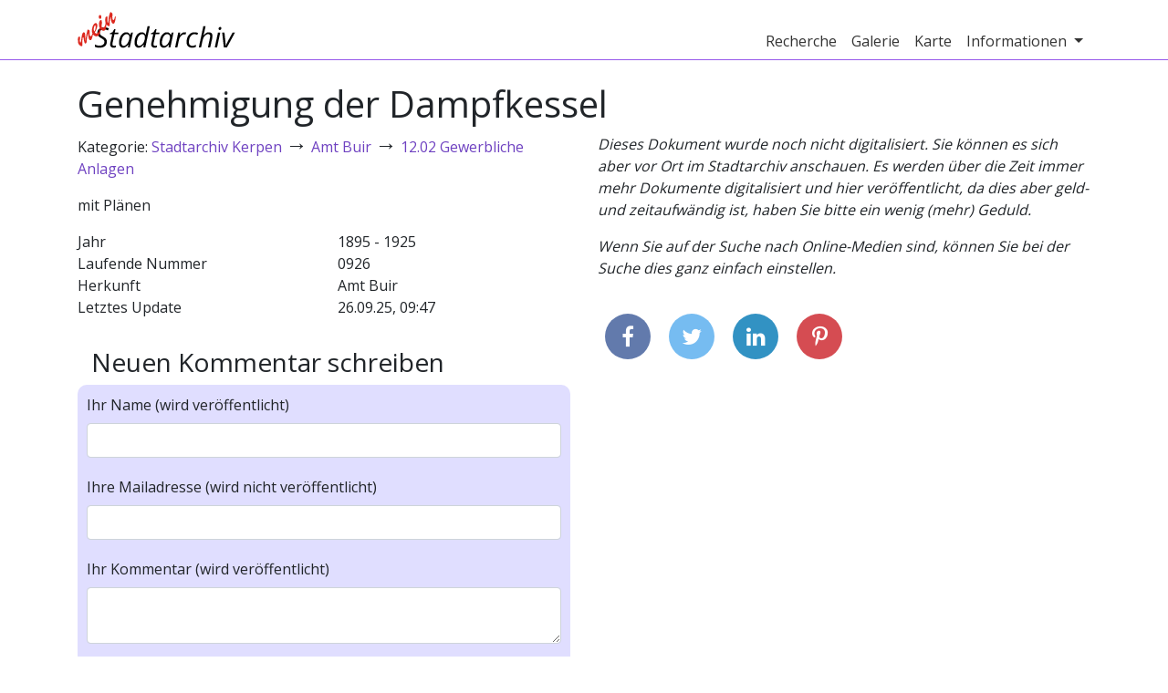

--- FILE ---
content_type: text/html; charset=utf-8
request_url: https://mein-stadtarchiv.de/document/5a2668bd034472135fe8c8cd
body_size: 3171
content:
<!DOCTYPE html>
<html>
<head>
    
        <title>Genehmigung der Dampfkessel | Mein Stadtarchiv</title>
        <meta charset="utf-8"/>
        <meta http-equiv="X-UA-Compatible" content="IE=edge,chrome=1"/>
        <meta name="description" content="mit Plänen"/>
        <meta name="publisher" content="mein-stadtarchiv.de"/>
        <meta name="viewport" content="width=device-width, initial-scale=1">

        <meta property="og:title" content="Genehmigung der Dampfkessel | Mein Stadtarchiv">
        <meta property="og:type" content="website">
        <meta property="og:url" content="https://mein-stadtarchiv.de/document/5a2668bd034472135fe8c8cd">
        <meta property="og:image" content="https://mein-stadtarchiv.de/static/images/kerpen/aussenansicht-fullscreen.jpg">
        <meta property="og:description" content="mit Plänen">

        <link rel="icon" type="image/x-icon" href="/static/images/favicon/favicon.ico">
        <link rel="icon" href="/static/images/favicon/book-icon-32.png" sizes="32x32">
        
    
    
        <link rel="stylesheet" type="text/css" href="/static/js/../css/webapp.5a05f6a450192ce71470.css">
    
</head>
<body class="default">
<div id="header-wrapper" class="main-wrapper">
    
        <div id="header" class="container">
            <nav class="navbar navbar-expand-md navbar-light">
                <a class="navbar-brand" href="/">
                    <img src="/static/images/logo.png" alt="Mein Stadtarchiv Logo">
                    
                </a>
                <button class="navbar-toggler navbar-toggler-right" type="button" data-toggle="collapse"
                        data-target="#navbar-header" aria-controls="navbar-header" aria-expanded="false"
                        aria-label="Toggle navigation">
                    <span class="navbar-toggler-icon"></span>
                </button>
                <div class="collapse navbar-collapse justify-content-end" id="navbar-header">
                    <ul class="navbar-nav">
                        
    <li class="nav-item">
        <a class="nav-link" href="/recherche">Recherche</a>
    </li>

                        
    <li class="nav-item">
        <a class="nav-link" href="/gallery">Galerie</a>
    </li>

                        
                            
    <li class="nav-item">
        <a class="nav-link" href="/map">Karte</a>
    </li>

                        
                        
<li class="nav-item dropdown">
    <a class="nav-link dropdown-toggle" href="#" data-toggle="dropdown" aria-haspopup="true" aria-expanded="false">
        Informationen
    </a>
    <div class="dropdown-menu" aria-labelledby="info-dropdown">
        
            <a class="dropdown-item" href="/info/ueber-uns">
                Über Uns
            </a>
        
            <a class="dropdown-item" href="/archives">
                Archive
            </a>
        
            <a class="dropdown-item" href="/info/mitmachen">
                Mitmachen
            </a>
        
            <a class="dropdown-item" href="/info/daten">
                Daten
            </a>
        
    </div>
</li>

                        
                    </ul>
                </div>
            </nav>
        </div>
    
</div>
<div id="content-wrapper" class="main-wrapper">
    <div id="content" class="container">
        


        
    <div class="row">
        <div class="col-md-12">
            <h1>
                Genehmigung der Dampfkessel
                
            </h1>
        </div>
    </div>
    <div class="row">
        <div class="col-md-6">
            
                <p>
                    Kategorie:
                    
                        
                            <a href="/recherche?category=5a2668ba034472135fe8b1b4">Stadtarchiv Kerpen</a>
                            <span class="category-arrow">→</span>
                        
                            <a href="/recherche?category=5a2668ba034472135fe8b1b7">Amt Buir</a>
                            <span class="category-arrow">→</span>
                        
                            <a href="/recherche?category=5a2668bd034472135fe8c88f">12.02 Gewerbliche Anlagen</a>
                            
                        
                        
                    
                </p>
            
            <p>mit Plänen</p>
            
            <div id="document-meta" class="container">
                
                    
                        <div class="row">
                            <div class="col-6">Jahr</div>
                            
                                <div class="col-6">
                                    1895 - 1925
                                </div>
                            
                        </div>
                    
                
                <div class="row">
                    <div class="col-6">Laufende Nummer</div>
                    <div class="col-6">0926</div>
                </div>
                
                <div class="row">
                    <div class="col-6">Herkunft</div>
                    <div class="col-6">Amt Buir</div>
                </div>
                
                
                <div class="row">
                    <div class="col-6">Letztes Update</div>
                    <div class="col-6">26.09.25, 09:47</div>
                </div>
            </div>
            <div class="d-md-none">
                
    <div id="document-image-missing">
        <p>Dieses Dokument wurde noch nicht digitalisiert. Sie können es sich aber vor Ort im Stadtarchiv anschauen. Es werden über die Zeit immer mehr Dokumente digitalisiert und hier veröffentlicht, da dies aber geld- und zeitaufwändig ist, haben Sie bitte ein wenig (mehr) Geduld.</p>
        <p>Wenn Sie auf der Suche nach Online-Medien sind, können Sie bei der Suche dies ganz einfach einstellen.</p>
    </div>

            </div>
            <div id="document-comments" style="margin-top: 2rem;">
                <h3>
                    
                </h3>
                
            </div>
            <div class="col-md-12" style="margin-top: 2rem;">
                <h3>Neuen Kommentar schreiben</h3>
            </div>
            <form class="container color-box" method="POST" action="/document/5a2668bd034472135fe8c8cd" id="comment-form">
                <div class="row row-form">
                    
        <div class="col-md-12">
            
                <label for="name">Ihr Name (wird veröffentlicht)</label>
                
                <input class="form-control" id="name" name="name" type="text" value="">
                
            
            
            
        </div>
    

                </div>
                <div class="row row-form">
                    
        <div class="col-md-12">
            
                <label for="email">Ihre Mailadresse (wird nicht veröffentlicht)</label>
                
                <input class="form-control" id="email" name="email" type="text" value="">
                
            
            
            
        </div>
    

                </div>
                <div class="row row-form">
                    
        <div class="col-md-12">
            
                <label for="text">Ihr Kommentar (wird veröffentlicht)</label>
                
                <textarea class="form-control" id="text" name="text">
</textarea>
                
            
            
            
        </div>
    

                </div>
                <div class="row row-form">
                    
        <div class="col-md-12">
            
                <input class="form-control btn btn-highlight" id="submit" name="submit" type="submit" value="Kommentar speichern">
            
            
            
        </div>
    

                    <input id="csrf_token" name="csrf_token" type="hidden" value="IjBlNzA2MTg1ZjE1MmZkZjAyMmViMjkwMzA3NjM3ZjZjZTEyYTQzYWYi.aV2pkQ.VwM3oCxzOYVAiB67zZ8GczZBLmw">
                </div>
                <div class="row">
                    <div class="col-md-12">
                        <p>Mit dem Schreiben eines Kommentars erklären Sie sich mit unseren
                            <a href="/nutzungsbedingungen">Nutzungsbedingungen</a> einverstanden.
                        </p>
                    </div>
                </div>
            </form>
        </div>
        <div class="col-md-6 d-none d-md-block">
            
    <div id="document-image-missing">
        <p>Dieses Dokument wurde noch nicht digitalisiert. Sie können es sich aber vor Ort im Stadtarchiv anschauen. Es werden über die Zeit immer mehr Dokumente digitalisiert und hier veröffentlicht, da dies aber geld- und zeitaufwändig ist, haben Sie bitte ein wenig (mehr) Geduld.</p>
        <p>Wenn Sie auf der Suche nach Online-Medien sind, können Sie bei der Suche dies ganz einfach einstellen.</p>
    </div>

            <div id="lat-value" style="display: none">None</div>
            <div id="lon-value" style="display: none">None</div>
            <div id="single-maker-map-container"></div>
            <div id="share">
                <a class="facebook" href="https://www.facebook.com/share.php?u=https://mein-stadtarchiv.de/document/5a2668bd034472135fe8c8cd&title=Genehmigung+der+Dampfkessel" target="blank"><i class="fa fa-facebook"></i></a>
                <a class="twitter" href="https://twitter.com/intent/tweet?status=Genehmigung+der+Dampfkessel+https://mein-stadtarchiv.de/document/5a2668bd034472135fe8c8cd" target="blank"><i class="fa fa-twitter"></i></a>
                <a class="linkedin" href="https://www.linkedin.com/shareArticle?mini=true&url=https://mein-stadtarchiv.de/document/5a2668bd034472135fe8c8cd&title=Genehmigung+der+Dampfkessel&source=Unser%20Stadtarchiv" target="blank"><i class="fa fa-linkedin"></i></a>
                <a class="pinterest" href="https://pinterest.com/pin/create/bookmarklet/?media=https://mein-stadtarchiv.de/static/images/stadtarchiv.jpg&url=https://mein-stadtarchiv.de/document/5a2668bd034472135fe8c8cd&is_video=false&description=Genehmigung+der+Dampfkessel" target="blank"><i class="fa fa-pinterest-p"></i></a>
            </div>
        </div>
    </div>

    </div>
</div>
<div id="footer-wrapper" class="main-wrapper">
    
        <div id="footer" class="container">
            <div class="row">
                <div class="col-md-6">
                    <h4>Über "Mein Stadtarchiv"</h4>
                    <p>Wir öffnen das kommunale Stadtarchiv für Bürgerinnen und Bürger und bieten eine Plattform, um das Archiv gemeinsam zu verbessern.</p>
                    <p class="big-link-box"><a href="/info/ueber-uns">mehr über uns</a></p>
                </div>
                <div class="col-md-6">
                    <h4>Kontakt</h4>
                    <p>
		        <a href="/archives">Kontakt zu den einzelnen Archiven</a> <br>
                        Büro der OKF:<br>
                        Singerstraße 109, 10179 Berlin
                    </p>
                </div>
            </div>
        </div>
    
</div>
<div id="footer-links-wrapper" class="main-wrapper">
    <a href="/impressum">Impressum</a> |
    <a href="/datenschutz">Datenschutz</a> |
    <a href="/nutzungsbedingungen">Nutzungsbedingungen</a> |
    <a href="/login">Login</a>
</div>

    <script>
        var stadtarchivConfig = {
            cdnUrl: "https://media.mein-stadtarchiv.de",
            mapboxToken: 'pk.eyJ1IjoibWVpbi1zdGFkdGFyY2hpdiIsImEiOiJjamI1OWdmOG0wY3BlMzFvNzNzZW9peXA0In0._Ek88KIShNNfc4PKcXhmFw',
            mapboxCenterLat: 51.167858,
            mapboxCenterLon: 6.935225,
            mapboxZoom: 7
        }
    </script>
    <script type="text/javascript" src="/static/js/webapp.8a48c6db37a5f1c88313.min.js"></script>


    <!-- Piwik -->
    <script type="text/javascript">
        var _paq = _paq || [];
        _paq.push(["setDomains", ["*."]]);
        _paq.push(['trackPageView']);
        _paq.push(['enableLinkTracking']);
        (function () {
            var u = "//piwik.sectio-aurea.org/";
            _paq.push(['setTrackerUrl', u + 'piwik.php']);
            _paq.push(['setSiteId', 91]);
            var d = document, g = d.createElement('script'), s = d.getElementsByTagName('script')[0];
            g.type = 'text/javascript';
            g.async = true;
            g.defer = true;
            g.src = u + 'piwik.js';
            s.parentNode.insertBefore(g, s);
        })();
    </script>
    <noscript><p><img src="//piwik.sectio-aurea.org/piwik.php?idsite=91" style="border:0;" alt=""/>
    </p></noscript>
    <!-- End Piwik Code -->

</body>
</html>